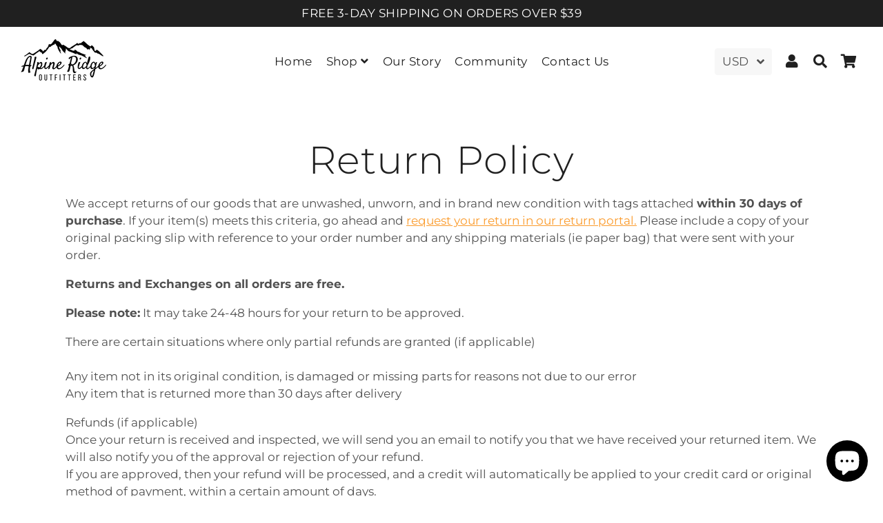

--- FILE ---
content_type: text/css
request_url: https://alpineridgeoutfitters.com/cdn/shop/t/12/assets/yta-styles-main.css?v=144525219508468783401611251510
body_size: 1390
content:
.ayfs{position:relative;font-family:-apple-system,BlinkMacSystemFont,Segoe UI,Roboto,Oxygen,Ubuntu,Cantarell,Fira Sans,Droid Sans,Helvetica Neue,sans-serif;-webkit-font-smoothing:antialiased;-moz-osx-font-smoothing:grayscale;font-size:15px;line-height:1.6;font-weight:400;margin:0;padding:0}.ayfs a,.ayfs a:link,.ayfs a:active,.ayfs a:visited{text-decoration:none}.ayfs a:hover{text-decoration:underline}.ayfs img{margin:0;padding:0;min-width:unset;min-height:unset;max-width:unset;max-height:unset}.ayfs ::-webkit-scrollbar{width:8px}.ayfs ::-webkit-scrollbar-track{background:#f1f1f1}.ayfs ::-webkit-scrollbar-thumb{background:#555;border-radius:5px}.ayfs ::-webkit-scrollbar-thumb:hover{background:#171717}.ayfs .divider{width:3px;height:3px;min-width:3px;min-height:3px;border-radius:50%;margin:0 10px}.ayfs .ayfs-banner{width:100%;height:200px;background-position:center;background-repeat:no-repeat;background-size:cover}.ayfs .ayfs-logo{margin-bottom:20px}.ayfs .ayfs-logo img{width:100px;height:100px;object-fit:cover;border-radius:50%}.ayfs .ayfs-subscribe-button{display:flex;align-items:stretch;font-size:13px;margin-bottom:20px;font-size:14px;line-height:1;border-radius:3px;overflow:hidden}.ayfs .ayfs-subscribe-button a{color:#fff;text-decoration:none}.ayfs .ayfs-subscribe-button a:hover{color:#fff;text-decoration:underline}.ayfs .ayfs-subscribe-button .youtube-logo{background-color:#e62117;color:#fff;padding:5px 10px;display:flex;align-items:center;cursor:pointer}.ayfs .ayfs-subscribe-button .youtube-logo:hover{background-color:#cc181e}.ayfs .ayfs-subscribe-button svg{width:20px;height:20px;margin-right:8px}.ayfs .ayfs-subscribe-button .subscribers-counter{display:flex;justify-content:center;align-items:center;padding:0 10px;border-top:1px solid #ccc;border-right:1px solid #ccc;border-bottom:1px solid #ccc;background-color:#fff;color:#737373}.ayfs .ayfs-header{display:flex;flex-direction:row;justify-content:space-between;align-items:center;padding:20px}.ayfs .ayfs-header .header-information{flex:1;display:flex;flex-direction:column;margin:0 20px 20px}.ayfs .ayfs-header .header-information .channel-name{font-weight:500;display:-webkit-box!important;overflow:hidden;word-wrap:break-word;-o-text-overflow:ellipsis;text-overflow:ellipsis;line-height:1.4;-webkit-line-clamp:1;-webkit-box-orient:vertical;height:28px;margin-bottom:8px}.ayfs .ayfs-header .header-information .channel-name a{font-size:20px}.ayfs .ayfs-header .header-information .channel-description{display:-webkit-box!important;overflow:hidden;word-wrap:break-word;-o-text-overflow:ellipsis;text-overflow:ellipsis;font-size:13px;-webkit-line-clamp:2;-webkit-box-orient:vertical;height:36.4px;margin-bottom:8px}.ayfs .ayfs-header .header-information .information-counter{display:flex;align-items:center;margin-bottom:8px;font-size:12px}.ayfs .ayfs-header .header-information .information-counter>div{clear:both;display:inline-block;overflow:hidden;white-space:nowrap;text-overflow:ellipsis}.ayfs .ayfs-header-accent{flex-direction:column;justify-content:flex-start;align-items:center}.ayfs .ayfs-header-accent .header-information{align-items:center;margin-bottom:10px;text-align:center}.ayfs .ayfs-header-accent .header-information .information-counter{justify-content:center}@media only screen and (max-width: 800px){.ayfs .ayfs-header{flex-direction:column;align-items:center}.ayfs .ayfs-header .header-information{align-items:center;margin-bottom:10px}.ayfs .ayfs-header .header-information .channel-description{align-items:center}.ayfs .ayfs-header .header-information .information-counter{justify-content:center}}.ayfs .ayfs-video-card{flex:1;display:flex;flex-direction:column;justify-content:flex-start;align-items:stretch;position:relative;width:100%}.ayfs .ayfs-video-card .thumbnail{position:relative;width:100%;height:100%;background-position:center;background-repeat:no-repeat;background-size:cover;height:180px}.ayfs .ayfs-video-card-settings-3 .thumbnail{height:480px}.ayfs .ayfs-video-card .thumbnail .play-icon{position:absolute;top:calc(50% - 25px);left:calc(50% - 25px);opacity:.4;display:flex;justify-content:center;align-items:center}.ayfs .ayfs-video-card .thumbnail:hover .play-icon{opacity:.8}.ayfs .ayfs-video-card .thumbnail .play-icon svg{width:50px;height:50px}.ayfs .ayfs-video-card .thumbnail .duration{position:absolute;right:8px;bottom:8px;padding:3px 6px;border-radius:2px;font-size:12px;z-index:2}.ayfs .ayfs-video-card .video-infomation .title{margin:5px 0;font-weight:500;display:-webkit-box!important;overflow:hidden;word-wrap:break-word;-o-text-overflow:ellipsis;text-overflow:ellipsis;line-height:1.4;font-size:14px;-webkit-line-clamp:2;-webkit-box-orient:vertical;height:42px}.ayfs .ayfs-video-card .video-infomation .publish-time{margin-bottom:5px;font-size:12px;line-height:1.4}.ayfs .ayfs-video-card .video-infomation .description{display:-webkit-box!important;overflow:hidden;word-wrap:break-word;-o-text-overflow:ellipsis;text-overflow:ellipsis;line-height:1.4;font-size:13px;-webkit-line-clamp:2;-webkit-box-orient:vertical;height:36.4px;margin-bottom:5px}.ayfs .ayfs-video-card .video-infomation .statistics{display:flex;align-items:center;font-size:12px;line-height:1.4}.ayfs .ayfs-video-card .video-infomation .statistics>div{clear:both;display:inline-block;overflow:hidden;white-space:nowrap}.ayfs .ayfs-video-card:hover{cursor:pointer}.ayfs .ayfs-video-card:hover .ayfs-thumbnail .play-icon{opacity:1}.ayfs .ayfs-video-card:hover .video-infomation .title{text-decoration:underline}.ayfs .ayfs-video-card-horizontal{flex-direction:row}.ayfs .ayfs-video-card-horizontal .ayfs-thumbnail{position:relative;width:240px;height:135px;max-width:240px;max-height:135px}.ayfs .ayfs-video-card-horizontal .ayfs-thumbnail img{width:240px;height:135px;object-fit:cover;max-width:none;margin:0;padding:0}.ayfs .ayfs-video-card-horizontal .video-infomation{padding-left:15px}.ayfs .ayfs-video-card-horizontal .video-infomation .title{-webkit-line-clamp:1;height:24px}.ayfs .ayfs-video-card-cinema .video-infomation{position:absolute;top:0;left:0;height:100%;width:100%;opacity:1;z-index:-1;padding:10px;overflow:hidden;background-color:#ffffffe6}@media only screen and (max-width: 600px){.ayfs .ayfs-video-card-horizontal{flex-direction:column}.ayfs .ayfs-video-card-horizontal .ayfs-thumbnail{position:relative;width:100%;height:100%}.ayfs .ayfs-video-card-horizontal .ayfs-thumbnail img{width:100%;height:100%;object-fit:cover;max-width:none}.ayfs .ayfs-video-card-horizontal .video-infomation{padding-left:0}.ayfs .ayfs-video-card-horizontal .video-infomation .title{-webkit-line-clamp:2;height:42px}.ayfs .ayfs-video-card-cinema .video-infomation{width:100%;height:100%;padding:20px}}.ayfs .ayfs-videos-playlist{position:relative}.ayfs .ayfs-videos-playlist .yt-feed-slider .video-list-column .video-list-item{flex:1;display:flex}.ayfs .ayfs-videos-playlist .ayfs-pagi-btn{background-color:#fff;border-radius:50%;opacity:.6;height:40px;width:40px;-webkit-box-shadow:0 0 6px rgba(0,0,0,.2);box-shadow:0 0 6px #0003;-webkit-transition:all .2s ease;-o-transition:all .2s ease;transition:all .2s ease;cursor:pointer;display:flex;justify-content:center;align-items:center;border:none;outline:none;position:absolute}.ayfs .ayfs-videos-playlist .ayfs-pagi-btn svg{width:12px;height:12px}.ayfs .ayfs-videos-playlist .ayfs-pagi-btn:hover{opacity:1}.ayfs .ayfs-videos-playlist .ayfs-pagi-btn:active{transform:scale(.9);transition:.1s}.ayfs .ayfs-videos-playlist .ayfs-pagi-btn-previous{position:absolute;top:calc(50% - 20px);left:10px}.ayfs .ayfs-videos-playlist .ayfs-pagi-btn-next{position:absolute;top:calc(50% - 20px);right:10px}.ayfs .ayfs-videos-playlist .ayfs-pagi-btn-up{position:absolute;top:10px;left:calc(50% - 20px)}.ayfs .ayfs-videos-playlist .ayfs-pagi-btn-down{position:absolute;bottom:10px;left:calc(50% - 20px)}.ayfs .ayfs-popup-wrapper{position:fixed;top:0;left:0;width:100%;height:100%;background-color:#000c;z-index:999;overflow-y:auto;display:flex;justify-content:space-between;align-items:stretch}.ayfs .ayfs-popup-wrapper .ayfs-popup-wrapper-padding{flex:1}.ayfs .ayfs-popup-wrapper .ayfs-popup-wrapper-body{max-width:1000px;width:100%;margin:auto;padding-bottom:40px}.ayfs .ayfs-popup-wrapper .ayfs-popup-wrapper-body .ayfs-popup-header{display:flex;justify-content:flex-end;align-items:center;padding:20px;cursor:pointer;opacity:.8}.ayfs .ayfs-popup-wrapper .ayfs-popup-wrapper-body .ayfs-popup-header svg{width:20px;height:20px}.ayfs .ayfs-popup-wrapper .ayfs-popup-wrapper-body .ayfs-popup-header svg:active{transform:scale(.9);transition:.1s}.ayfs .ayfs-popup-wrapper .ayfs-popup-wrapper-body .ayfs-popup-header:hover{opacity:1}.ayfs .ayfs-popup-wrapper .ayfs-popup-wrapper-body .ayfs-popup-body{padding:0 20px}@media screen and (max-width: 768px){.ayfs .ayfs-popup-wrapper .ayfs-popup-wrapper-body .ayfs-popup-body{padding:0}}.ayfs .ayfs-popup-wrapper .ayfs-popup-wrapper-body .ayfs-popup-body .ayfs-popup-video-overlay{width:100%;max-width:1000px;height:calc((100vw - 40px)*.5625);max-height:562.5px;background-color:#000c;margin:auto}.ayfs .ayfs-popup-wrapper .ayfs-popup-wrapper-body .ayfs-popup-body .video-info{padding:20px 20px 40px;background-color:#fff}.ayfs .ayfs-popup-wrapper .ayfs-popup-wrapper-body .ayfs-popup-body .video-info .video-info-header{border-bottom:1px solid #dcdcdc;margin-bottom:20px;padding-bottom:10px}.ayfs .ayfs-popup-wrapper .ayfs-popup-wrapper-body .ayfs-popup-body .video-info .video-info-header .video-info-title{font-size:20px;line-height:1.4;margin-bottom:20px;font-weight:500;color:#171717}.ayfs .ayfs-popup-wrapper .ayfs-popup-wrapper-body .ayfs-popup-body .video-info .video-info-header .video-info-description{line-height:1.6;margin-bottom:20px;color:#171717}.ayfs .ayfs-popup-wrapper .ayfs-popup-wrapper-body .ayfs-popup-body .video-info .video-info-header .video-info-statistics{display:flex;flex-direction:row;justify-content:space-between;align-items:center;color:#171717b3;font-size:12px;line-height:1.4}.ayfs .ayfs-popup-wrapper .ayfs-popup-wrapper-body .ayfs-popup-body .video-info .video-info-header .video-info-statistics .view-count{display:flex;align-items:center}.ayfs .ayfs-popup-wrapper .ayfs-popup-wrapper-body .ayfs-popup-body .video-info .video-info-header .video-info-statistics .view-count .video-publish{font-size:12px;color:#777}.ayfs .ayfs-popup-wrapper .ayfs-popup-wrapper-body .ayfs-popup-body .video-info .video-info-header .video-info-statistics .view-count .divider{background-color:#777}.ayfs .ayfs-popup-wrapper .ayfs-popup-wrapper-body .ayfs-popup-body .video-info .video-info-header .video-info-statistics .more{display:flex;flex-direction:row;justify-content:flex-end;align-items:center}.ayfs .ayfs-popup-wrapper .ayfs-popup-wrapper-body .ayfs-popup-body .video-info .video-info-header .video-info-statistics .more .likes-count,.ayfs .ayfs-popup-wrapper .ayfs-popup-wrapper-body .ayfs-popup-body .video-info .video-info-header .video-info-statistics .more .dislikes-count,.ayfs .ayfs-popup-wrapper .ayfs-popup-wrapper-body .ayfs-popup-body .video-info .video-info-header .video-info-statistics .more .share{margin-left:20px;display:flex;flex-direction:row;align-items:center}.ayfs .ayfs-popup-wrapper .ayfs-popup-wrapper-body .ayfs-popup-body .video-info .video-info-header .video-info-statistics .more .share{font-weight:500;cursor:pointer}.ayfs .ayfs-popup-wrapper .ayfs-popup-wrapper-body .ayfs-popup-body .video-info .video-info-header .video-info-statistics .more svg{width:12px;height:12px;margin-right:10px}.ayfs .ayfs-popup-wrapper .ayfs-popup-wrapper-body .ayfs-popup-body .video-info .channel-info{display:flex;flex-direction:row;justify-content:space-between;align-items:flex-start}.ayfs .ayfs-popup-wrapper .ayfs-popup-wrapper-body .ayfs-popup-body .video-info .channel-info .channel-info-more{flex:1;margin:0 20px 20px}.ayfs .ayfs-popup-wrapper .ayfs-popup-wrapper-body .ayfs-popup-body .video-info .channel-info .channel-info-more .channel-name{margin-bottom:10px;font-size:18px;line-height:1.4}.ayfs .ayfs-popup-wrapper .ayfs-popup-wrapper-body .ayfs-popup-body .video-info .channel-info .channel-info-more .channel-name a{color:#171717;text-decoration:none;font-weight:500}.ayfs .ayfs-popup-wrapper .ayfs-popup-wrapper-body .ayfs-popup-body .video-info .channel-info .channel-info-more .channel-name a:hover{text-decoration:underline}.ayfs .ayfs-popup-wrapper .ayfs-popup-wrapper-body .ayfs-popup-body .video-info .channel-info .channel-info-more .channel-description .channel-description-content{margin-bottom:20px;display:-webkit-box!important;overflow:hidden;word-wrap:break-word;-o-text-overflow:ellipsis;text-overflow:ellipsis;line-height:1.6;font-size:13px;-webkit-line-clamp:2;-webkit-box-orient:vertical;height:36.4px}.ayfs .ayfs-popup-wrapper .ayfs-popup-wrapper-body .ayfs-popup-body .video-info .channel-info .channel-info-more .channel-description .channel-description-content-show-more{-webkit-line-clamp:unset;height:auto}.ayfs .ayfs-popup-wrapper .ayfs-popup-wrapper-body .ayfs-popup-body .video-info .channel-info .channel-info-more .show-more{cursor:pointer;font-size:13px;font-weight:500;color:#777;margin-top:20px}.ayfs .ayfs-popup-wrapper .ayfs-popup-wrapper-body .ayfs-popup-body .ayfs-popup-video-comments{background-color:#fff;padding:20px}.ayfs .ayfs-popup-wrapper .ayfs-popup-wrapper-body .ayfs-popup-body .ayfs-popup-video-comments .comment-item{display:flex;margin-bottom:20px}.ayfs .ayfs-popup-wrapper .ayfs-popup-wrapper-body .ayfs-popup-body .ayfs-popup-video-comments .comment-item .user-avatar{margin-right:15px}.ayfs .ayfs-popup-wrapper .ayfs-popup-wrapper-body .ayfs-popup-body .ayfs-popup-video-comments .comment-item .user-avatar img{width:44px;height:44px;border-radius:50%;object-fit:cover;margin:0;padding:0}.ayfs .ayfs-popup-wrapper .ayfs-popup-wrapper-body .ayfs-popup-body .ayfs-popup-video-comments .comment-item .comment-body{padding-right:20px}.ayfs .ayfs-popup-wrapper .ayfs-popup-wrapper-body .ayfs-popup-body .ayfs-popup-video-comments .comment-item .comment-body .user-name{display:flex;align-items:baseline}.ayfs .ayfs-popup-wrapper .ayfs-popup-wrapper-body .ayfs-popup-body .ayfs-popup-video-comments .comment-item .comment-body .user-name a{color:#171717;font-weight:500;margin-right:10px;margin-bottom:5px}.ayfs .ayfs-popup-wrapper .ayfs-popup-wrapper-body .ayfs-popup-body .ayfs-popup-video-comments .comment-item .comment-body .user-name .published-at{font-size:12px;color:#111111b3}.ayfs .ayfs-popup-wrapper .ayfs-popup-wrapper-body .ayfs-popup-body .ayfs-popup-video-comments .comment-item .comment-body .comment-text{color:#171717;font-size:13px;line-height:1.5}.ayfs .ayfs-popup-wrapper .ayfs-popup-wrapper-body .ayfs-popup-body .ayfs-popup-video-comments .comment-item .comment-body .comment-report{display:flex;align-items:center;font-size:12px;color:#171717b3}.ayfs .ayfs-popup-wrapper .ayfs-popup-wrapper-body .ayfs-popup-body .ayfs-popup-video-comments .comment-item .comment-body .comment-report svg{width:12px;height:12px;margin-right:10px}@media only screen and (max-width: 600px){.ayfs .ayfs-popup-wrapper .ayfs-popup-wrapper-body .ayfs-popup-body .video-info .channel-info{flex-direction:column;align-items:center;padding-bottom:10px}.ayfs .ayfs-popup-wrapper .ayfs-popup-wrapper-body .ayfs-popup-body .video-info .channel-info .channel-info-more{text-align:center}.ayfs .ayfs-popup-wrapper .ayfs-popup-wrapper-body .ayfs-popup-header{justify-content:center}}.yta-popup-show{overflow:hidden}.yta-popup-show #PageContainer{transform:none!important}
/*# sourceMappingURL=/cdn/shop/t/12/assets/yta-styles-main.css.map?v=144525219508468783401611251510 */


--- FILE ---
content_type: text/javascript
request_url: https://alpineridgeoutfitters.com/cdn/shop/t/12/assets/booster.js?v=96499317696291988601610438507
body_size: 11780
content:
(function(k,U){(function(){var t="ect",D="bj",M="o";return M+D+t})()==typeof window.exports&&function(){var I="ned",n="i",r="undef";return r+n+I}()!=typeof window[function(){var v="ule",Q="od",d="m";return d+Q+v}()]?window[function(){var f="e",J="l",q="odu",O="m";return O+q+J+f}()].exports=U():typeof window.define=="function"&&window.define.amd?window.define(U):k.baMet=U()})(this,function(){function k(){return W[function(){var z="fix",w="e",c="urlPr";return c+w+z}()]+W.baEvsUrl}function U(k2){return Object.keys(k2)[function(){var c="th",v="leng";return v+c}()]===0}function S(){return(W[function(){var Nn="n",cJ="o",T8="Beac",V6="se",St="u";return St+V6+T8+cJ+Nn}()]||W.applyNow)&&U(W[function(){var L="s",q="r",k3="eade",l="h";return l+k3+q+L}()])&&Q&&function(){var X="d",a="ne",qx="i",Qq="undef";return Qq+qx+a+X}()!=typeof window.navigator[function(){var o="acon",i="sendBe";return i+o}()]&&!W[function(){var b="entials",V="ithCred",cQ="w";return cQ+V+b}()]}function B(){for(var k2;k2=F[function(){var n_="ift",RZ="h",ZQ="s";return ZQ+RZ+n_}()]();)k2();R=!0}function y(k2){R?k2():F.push(k2)}function f(k2,U2){var S2=k2[function(){var s="ches",Rq="mat";return Rq+s}()]||k2.matchesSelector||k2.mozMatchesSelector||k2.msMatchesSelector||k2[function(){var e="lector",J_="chesSe",HO="oMat";return HO+J_+e}()]||k2[function(){var z="Selector",Xi="es",q="webkitMatch";return q+Xi+z}()];return S2?S2[function(){var Si="ly",n="app";return n+Si}()](k2,[U2]):(M[function(){var i="g",cd="o",Vp="l";return Vp+cd+i}()](function(){var fA="tch",b="o ma",m="le t",lV="Unab";return lV+m+b+fA}()),!1)}function u(k2){var U2=[];for(window[function(){var b="q";return b}()]=0;window[function(){var n="q";return n}()]<k2[function(){var j="ems",Yb="it";return Yb+j}()][function(){var BU="th",Bg="leng";return Bg+BU}()];window.q++){var S2=k2.items[window[function(){var GP="q";return GP}()]];U2[function(){var a="h",mc="s",J="u",Jg="p";return Jg+J+mc+a}()]({id:S2[function(){var Il="d",e="i";return e+Il}()],properties:S2[function(){var z="s",T="ertie",N="p",l="o",q="pr";return q+l+N+T+z}()],quantity:S2.quantity,variant_id:S2.variant_id,product_id:S2.product_id,final_price:S2[function(){var $S="ce",A="ri",HD="p",EC="final_";return EC+HD+A+$S}()],image:S2[function(){var lf="e",uo="mag",cn="i";return cn+uo+lf}()],handle:S2.handle,title:S2.title})}return{token:k2.token,total_price:k2.total_price,items:U2,currency:k2[function(){var c="cy",BM="urren",XR="c";return XR+BM+c}()]}}function x(k2){M[function(){var P8="g",O="o",ov="l";return ov+O+P8}()](k2),k2._url.indexOf("/cart/add")>=0?M.getCartData(function(k3){M[function(){var Hz="g",td="o",N="l";return N+td+Hz}()](k3),M[function(){var Sw="tes",y6="tribu",h7="setCartAt";return h7+y6+Sw}()](!0,k3)}):M[function(){var C="es",X="ut",bD="Attrib",v="rt",A="setCa";return A+v+bD+X+C}()](!0,k2.response)}function P(){try{var k2=XMLHttpRequest.prototype.open;XMLHttpRequest.prototype.open=function(){this[function(){var Jf="tener",To="dEventLis",j="ad";return j+To+Jf}()](function(){var vp="d",dI="a",j0="o",yK="l";return yK+j0+dI+vp}(),function(){this._url&&this[function(){var L="l",V="ur",v="_";return v+V+L}()].search(/cart.*js/)>=0&&this._method!="GET"&&(M.log("its a cart endpoint thats not a get request"),x(this))}),k2[function(){var v="ply",n="p",tu="a";return tu+n+v}()](this,arguments)}}catch(U2){M[function(){var eB="g",N="o",jO="l";return jO+N+eB}()](U2),M[function(){var Y="g",_M="o",kk="l";return kk+_M+Y}()]("error catching ajax cart")}}function $(k2){(function(){var o="tive",z="nterac",J="i";return J+z+o})()===document[function(){var rG="e",j="at",tX="eadySt",p2="r";return p2+tX+j+rG}()]||function(){var rY="lete",qv="mp",H="co";return H+qv+rY}()===document.readyState?k2():document[function(){var N="istener",l="addEventL";return l+N}()]("DOMContentLoaded",k2)}function I6(){return"xxxxxxxxxxxx4xxxyxxxxxxxxxxxxxxx"[function(){var n="ce",wp="pla",N="re";return N+wp+n}()](/[xy]/g,function(k2){var U2=16*Math[function(){var LF="m",RE="do",c="ran";return c+RE+LF}()]()|0;return(k2=="x"?U2:3&U2|8)[function(){var A="g",I_="Strin",C="to";return C+I_+A}()](16)})+Math.floor(Date.now())[function(){var V="g",ti="trin",TH="toS";return TH+ti+V}()]()}function Oo(){W.cookies&&Q&&M[function(){var R6="kie",Gz="etCoo",Ce="s";return Ce+Gz+R6}()](function(){var Xq="vs",o="baE",Yp="_",de="et",nI="baM";return nI+de+Yp+o+Xq}(),window.JSON[function(){var w="fy",a="i",q="g",Ia="strin";return Ia+q+a+w}()](xe),1)}function K(){var k2=document.querySelector("meta[name=csrf-token]");return k2&&k2[function(){var q2="t",i="en",n="cont";return n+i+q2}()]}function E(){var k2=document[function(){var US="lector",H="querySe";return H+US}()](function(){var XK="csrf-param]",o="[name=",oq="meta";return oq+o+XK}());return k2&&k2[function(){var _T="t",NT="nten",e8="co";return e8+NT+_T}()]}function I(k2){var U2=K();U2&&k2[function(){var l="er",A="Head",Y="equest",QM="etR",H="s";return H+QM+Y+A+l}()]("X-CSRF-Token",U2)}function _(k2){var U2=k2;return U2[function(){var lg="mmon",o$="co";return o$+lg}()]=window[function(){var VY="erApps",Xh="Boost";return Xh+VY}()].common,U2}function wR(U2){y(function(){M.sendRequest(k(),_(U2),function(){for(var k2=0;k2<xe.length;k2++)if(xe[k2][function(){var A5="d",me="i";return me+A5}()]==U2.id){xe[function(){var ur="ce",c="spli";return c+ur}()](k2,1);break}Oo()})})}function p(U2){y(function(){var S2=_(U2),B2=E(),y2=K();B2&&y2&&(S2[B2]=y2),window[function(){var CI="r",w3="igato",qZ="v",wg="a",N="n";return N+wg+qZ+w3+CI}()].sendBeacon(k(),window[function(){var d$="N",v="JSO";return v+d$}()][function(){var v$="y",g3="gif",b="strin";return b+g3+v$}()](S2))})}function D(k2){S()?p(k2):(xe[function(){var N="h",EQ="s",e="u",X3="p";return X3+e+EQ+N}()](k2),Oo(),setTimeout(function(){wR(k2)},1e3))}function d(){return window[function(){var g3="ion",iS="t",n="loca";return n+iS+g3}()][function(){var HP="ame",L9="pathn";return L9+HP}()]}function r(k2){return k2&&k2[function(){var k0="th",d$="leng";return d$+k0}()]>0?k2:null}function T7(k2){for(var U2 in k2)k2[function(){var i="ty",b="oper",n="hasOwnPr";return n+b+i}()](U2)&&k2[U2]===null&&delete k2[U2];return k2}function G(k2){var U2=k2[function(){var w="rget",m="ta";return m+w}()];return T7({tag:U2[function(){var AB="me",h1="a",J5="tagN";return J5+h1+AB}()][function(){var e="se",q9="werCa",Wz="o",og="toL";return og+Wz+q9+e}()](),id:r(U2.id),class:r(U2[function(){var gi="Name",X="class";return X+gi}()]),page:d()})}function pX(){g=M.getVisitId();var k2=new Date,U2=new Date,S2=2;U2.setUTCHours(23,59,59,59);var B2=(U2-k2)/1e3,y2=B2/60;return(y2>Z||B2<S2)&&(y2=Z),(!g||B2<S2)&&(g=I6()),M[function(){var $F="e",b6="i",$s="tCook",D1="se";return D1+$s+b6+$F}()]("baMet_visit",g,y2),g}function t(){if(R=!1,g=pX(),TW=M[function(){var s="Id",w="Visitor",C="get";return C+w+s}()](),v1=M[function(){var q="ie",UA="Cook",mV="et",eQ="g";return eQ+mV+UA+q}()]("baMet_apply"),W.cookies===!1||W[function(){var NF="isits",ok="applyV";return ok+NF}()]===!1)M[function(){var Xc="g",bm="o",c="l";return c+bm+Xc}()]("Visit applying disabled"),B();else if(g&&TW&&!v1)M.log(function(){var Hy="t",qc="visi",l2="Active ";return l2+qc+Hy}()),B();else if(M.getCookie(function(){var $R="visit",b="baMet_";return b+$R}())){M[function(){var pA="g",M1="o",T="l";return T+M1+pA}()]("Visit started"),TW||(TW=I6(),window.localStorage[function(){var a="Item",M2="set";return M2+a}()](function(){var l="sitor",wp="aMet_vi",Ou="b";return Ou+wp+l}(),TW));var k2=new Date,U2=k2.toISOString()[function(){var or="ice",io="l",MS="s";return MS+io+or}()](0,10),S2={shop_id:window.BoosterApps[function(){var X="n",o="mo",f2="m",V="co";return V+f2+o+X}()][function(){var nx="p",py="o",J="sh";return J+py+nx}()].id,name:function(){var $S="visit",N="create_";return N+$S}(),params:{user_agent:navigator[function(){var Fn="nt",d$="ge",zJ="A",v="ser",IF="u";return IF+v+zJ+d$+Fn}()],landing_page:window[function(){var wG="ion",W9="locat";return W9+wG}()][function(){var _0="ef",IK="hr";return IK+_0}()],screen_width:window[function(){var i="en",O="e",XJ="scr";return XJ+O+i}()][function(){var jn="th",CQ="d",$h="wi";return $h+CQ+jn}()],screen_height:window[function(){var S5="n",z="e",gp="scre";return gp+z+S5}()].height},timestamp:window.parseInt(k2.getTime()),date:U2,hour:k2.getUTCHours(),id:I6(),visit_token:g,visitor_token:TW,app:"ba"};for(var y2 in document.referrer.length>0&&(S2.referrer=document[function(){var hk="rer",VZ="refer";return VZ+hk}()]),W[function(){var KE="s",T9="ram",m="itPa",Lq="vis";return Lq+m+T9+KE}()])W[function(){var fp="Params",$Q="t",n="i",tg="s",Mq="vi";return Mq+tg+n+$Q+fp}()].hasOwnProperty(y2)&&(S2[y2]=W.visitParams[y2]);M.log(S2),window[function(){var GN="s",HD="rApp",A="oste",Ox="o",Tm="B";return Tm+Ox+A+HD+GN}()][function(){var Ty="enabled",BS="sessions_";return BS+Ty}()]&&D(S2),M[function(){var Ni="kie",U$="yCoo",$Ov="destro";return $Ov+U$+Ni}()](function(){var mj="ply",bI="t_ap",c6="Me",$r="ba";return $r+c6+bI+mj}()),B()}else M.log(function(){var L="s disabled",ua="okie",Y="baCo";return Y+ua+L}()),B()}var h={set:function(k2,U2,S2,B2){var y2="",f2="";if(S2){var u2=new Date;u2[function(){var iy="e",Fh="m",s="tTi",e="se";return e+s+Fh+iy}()](u2[function(){var l="ime",b="T",sh="get";return sh+b+l}()]()+60*S2*1e3),y2=function(){var iv="pires=",O="x",A="; e";return A+O+iv}()+u2.toGMTString()}B2&&(f2=function(){var Lg="n=",w="mai",m="o",Ud=" d",sg=";";return sg+Ud+m+w+Lg}()+B2),document.cookie=k2+function(){var Cf="=";return Cf}()+window.escape(U2)+y2+f2+function(){var s="/",HD="th=",V4="a",Gu="; p";return Gu+V4+HD+s}()},get:function(k2){var U2,S2,B2=k2+function(){var L="=";return L}(),y2=document[function(){var xw="e",ub="ooki",Gk="c";return Gk+ub+xw}()].split(";");for(U2=0;U2<y2[function(){var qK="h",m="ngt",du="e",zo="l";return zo+du+m+qK}()];U2++){for(S2=y2[U2];function(){var ty=" ";return ty}()===S2[function(){var c="rAt",mL="ha",s="c";return s+mL+c}()](0);)S2=S2.substring(1,S2.length);if(S2[function(){var dX="xOf",mj="inde";return mj+dX}()](B2)===0)return unescape(S2[function(){var aE="ng",Dn="i",A="ubstr",O="s";return O+A+Dn+aE}()](B2.length,S2.length))}return null}},W={urlPrefix:"",visitsUrl:"https://u0altfd679.execute-api.us-west-2.amazonaws.com/prod/api/appstats",baEvsUrl:function(){var V="com/prod/api/appstats",WJ=".us-west-2.amazonaws.",tl="https://u0altfd679.execute-api";return tl+WJ+V}(),page:null,useBeacon:!0,startOnReady:!0,applyVisits:!0,cookies:!0,cookieDomain:null,headers:{},visitParams:{},withCredentials:!1},M=window[function(){var q="et",A="baM";return A+q}()]||{};M[function(){var H="e",a="ur",C="onfig",k$="c";return k$+C+a+H}()]=function(k2){for(var U2 in k2)k2.hasOwnProperty(U2)&&(W[U2]=k2[U2])},M.configure(M);var g,TW,v1,WP=window.jQuery||window.Zepto||window[function(){var FH="$";return FH}()],Z=30,Tg=3*(1*194697+132281)+70266,R=!1,F=[],Q=function(){var tQ="ed",IA="defin",s="un";return s+IA+tQ}()!=typeof window[function(){var ir="N",UQ="O",BN="JS";return BN+UQ+ir}()]&&typeof window[function(){var rG="N",o="O",n="JS";return n+o+rG}()].stringify!="undefined",xe=[];M[function(){var c="e",OD="ki",N="etCoo",MN="s";return MN+N+OD+c}()]=function(k2,U2,S2){h.set(k2,U2,S2,W.cookieDomain||W[function(){var L="main",yN="do";return yN+L}()])},M[function(){var t8="kie",L="oo",mk="getC";return mk+L+t8}()]=function(k2){return h[function(){var iS="t",z="e",u2="g";return u2+z+iS}()](k2)},M.destroyCookie=function(k2){h.set(k2,"",-1)},M[function(){var z_="g",V0="o",CY="l";return CY+V0+z_}()]=function(k2){M[function(){var m="ookie",i="getC";return i+m}()]("baMet_debug")&&window.console.log(k2)},M[function(){var e="aEv",Kr="B",aq="n",qA="o";return qA+aq+Kr+e}()]=function(k2,U2,S2){document.addEventListener(k2,function(k3){f(k3.target,U2)&&S2(k3)})},M.sendRequest=function(k2,U2,S2){try{if(Q)if(WP&&function(){var cb="on",Vx="uncti",qD="f";return qD+Vx+cb}()==typeof WP[function(){var i="x",JL="ja",Uu="a";return Uu+JL+i}()])WP.ajax({type:"POST",url:k2,data:window[function(){var aM="ON",vv="JS";return vv+aM}()][function(){var qC="ify",RM="g",DU="strin";return DU+RM+qC}()](U2),contentType:function(){var T=" charset=utf-8",v=";",ZX="application/json";return ZX+v+T}(),beforeSend:I,complete:function(k3){k3[function(){var YV="atus",m4="t",eF="s";return eF+m4+YV}()]==200&&S2(k3)},headers:W.headers,xhrFields:{withCredentials:W[function(){var Pq="s",XH="ential",mu="withCred";return mu+XH+Pq}()]}});else{var B2=new XMLHttpRequest;for(var y2 in B2[function(){var dY="n",X="e",q8="op";return q8+X+dY}()](function(){var M_="T",fo="S",yY="O",um="P";return um+yY+fo+M_}(),k2,!0),B2.withCredentials=W.withCredentials,B2[function(){var w="der",Sf="equestHea",pd="setR";return pd+Sf+w}()](function(){var xz="-Type",jj="Content";return jj+xz}(),function(){var H8="on",$l="js",XS="lication/",o9="app";return o9+XS+$l+H8}()),W.headers)W.headers[function(){var JN="y",W0="t",c3="nProper",li="w",FT="sO",jE="ha";return jE+FT+li+c3+W0+JN}()](y2)&&B2[function(){var bW="stHeader",Ys="setReque";return Ys+bW}()](y2,W.headers[y2]);B2[function(){var AQ="d",J="a",lJ="lo",MP="on";return MP+lJ+J+AQ}()]=function(){B2[function(){var M3="us",ZM="tat",vh="s";return vh+ZM+M3}()]===200&&S2(B2[function(){var mI="se",z="on",l="esp",XR="r";return XR+l+z+mI}()])},I(B2),B2[function(){var to="d",Yh="sen";return Yh+to}()](window.JSON.stringify(U2))}}catch(f2){}},M.getCartData=function(k2){try{if(Q)if(WP&&typeof WP.ajax=="function")WP[function(){var Y="x",QJ="ja",T="a";return T+QJ+Y}()]({type:"GET",url:"/cart.js?ba_request=1",data:{},dataType:"json",complete:function(U3){U3.status==200&&(U3.responseText?k2(U3.responseText):k2(U3))}});else{var U2=new XMLHttpRequest;U2[function(){var DW="echange",w="at",v="onreadyst";return v+w+DW}()]=function(){U2[function(){var _v="te",Xt="a",Mz="dySt",E0="rea";return E0+Mz+Xt+_v}()]===4&&U2.status===200&&k2(U2.responseText)},U2.open(function(){var O="T",Da="E",as="G";return as+Da+O}(),"/cart.js?ba_request=1",!1),U2.send(null)}}catch(S2){}},M[function(){var tj="d",it="ncCsI",ve="sy";return ve+it+tj}()]=function(){var k2=M[function(){var J="e",j="Cooki",Ep="et",i="g";return i+Ep+j+J}()](function(){var dU="cs_id",xB="_",X="et",S4="baM";return S4+X+xB+dU}());return k2||(k2=I6()),M.setCookie("baMet_cs_id",k2,3*5710+3030),k2},M.getVisitId=M.getVisitToken=function(){return M[function(){var UI="ookie",v="tC",gc="ge";return gc+v+UI}()]("baMet_visit")},M[function(){var yX="orId",b="t",YL="tVisi",qe="ge";return qe+YL+b+yX}()]=M[function(){var Db="oken",gd="T",J="r",sb="etVisito",ZV="g";return ZV+sb+J+gd+Db}()]=function(){return window[function(){var X="e",Yh="lStorag",l="loca";return l+Yh+X}()][function(){var GC="m",Rq="te",cg="I",rN="t",bR="e",R$="g";return R$+bR+rN+cg+Rq+GC}()](function(){var d3="or",EX="it",kb="t_vis",tz="aMe",uN="b";return uN+tz+kb+EX+d3}())},M[function(){var mK="merId",bg="o",_q="getCust";return _q+bg+mK}()]=function(){return window[function(){var N0="rage",m="o",$y="localSt";return $y+m+N0}()][function(){var Sf="em",v="etIt",uA="g";return uA+v+Sf}()]("baMet_customer_id")},M[function(){var ev="n",EX="Admi",TX="s",zp="i";return zp+TX+EX+ev}()]=function(){return M.getCookie("ba_admin")},M[function(){var k8="et",rr="res";return rr+k8}()]=function(){return M.destroyCookie(function(){var rn="t",Nc="si",w="Met_vi",sH="ba";return sH+w+Nc+rn}()),window[function(){var bK="orage",q4="alSt",Fr="loc";return Fr+q4+bK}()].removeItem(function(){var uA="r",qE="_visito",eW="et",f4="baM";return f4+eW+qE+uA}()),M[function(){var Xb="Cookie",WK="destroy";return WK+Xb}()]("baMet_baEvs"),M[function(){var wJ="ookie",F2="yC",T="o",Y="r",rl="t",uq="des";return uq+rl+Y+T+F2+wJ}()]("baMet_apply"),!0},M[function(){var hj="g",K4="bu",XT="e",fh="d";return fh+XT+K4+hj}()]=function(k2){return k2===!1?M.destroyCookie("baMet_debug"):M[function(){var Yc="ie",m="k",tX="tCoo",X2="se";return X2+tX+m+Yc}()](function(){var X0="ug",Gz="deb",T="t_",AO="e",lb="aM",W6B="b";return W6B+lb+AO+T+Gz+X0}(),"t",2*(2*(1*(9*9185+7729)+12738)+16980)+79112),!0},M[function(){var PI="nfo",j="rI",s3="e",v="s",O="getBrow";return O+v+s3+j+PI}()]=function(){return{options:[],header:[navigator[function(){var wc="rm",MW="tfo",O0="la",z="p";return z+O0+MW+wc}()],navigator[function(){var l$="t",gN="rAgen",X="use";return X+gN+l$}()],navigator[function(){var $f="on",CH="pVersi",yd="p",wt="a";return wt+yd+CH+$f}()],navigator.vendor,window.opera],dataos:[{name:"Windows Phone",value:"Windows Phone",version:function(){var Sb="S",HS="O";return HS+Sb}()},{name:function(){var gD="s",NV="dow",V5="Win";return V5+NV+gD}(),value:"Win",version:"NT"},{name:"iPhone",value:"iPhone",version:"OS"},{name:"iPad",value:function(){var w="d",iA="a",Q8="iP";return Q8+iA+w}(),version:function(){var Vr="S",XY="O";return XY+Vr}()},{name:function(){var eN="id",QV="ndro",Ks="A";return Ks+QV+eN}(),value:"Android",version:function(){var m="d",mT="droi",m4="An";return m4+mT+m}()},{name:function(){var Tc="c OS",ef="Ma";return ef+Tc}(),value:"Mac",version:function(){var qT="X",rp="OS ";return rp+qT}()},{name:function(){var Ab="ux",kV="in",Rn="L";return Rn+kV+Ab}(),value:function(){var _r="ux",tq="Lin";return tq+_r}(),version:function(){var Un="v",JR="r";return JR+Un}()},{name:"Palm",value:"Palm",version:function(){var lm="S",Rz="lmO",H$="Pa";return H$+Rz+lm}()}],databrowser:[{name:function(){var R$="e",pr="m",i8="Chro";return i8+pr+R$}(),value:"Chrome",version:"Chrome"},{name:"Firefox",value:"Firefox",version:"Firefox"},{name:function(){var Ov="ari",Tx="f",V9="Sa";return V9+Tx+Ov}(),value:"Safari",version:"Version"},{name:function(){var lN="Explorer",$x="Internet ";return $x+lN}(),value:"MSIE",version:"MSIE"},{name:function(){var eE="a",Eo="per",xV="O";return xV+Eo+eE}(),value:function(){var bt="a",TQy="per",VG="O";return VG+TQy+bt}(),version:"Opera"},{name:"BlackBerry",value:"CLDC",version:function(){var r5="C",E3="CLD";return E3+r5}()},{name:function(){var dY="a",xQ="l",LC="l",cq="zi",sR="o",SB="M";return SB+sR+cq+LC+xQ+dY}(),value:function(){var fa="a",bu="zill",UH="Mo";return UH+bu+fa}(),version:"Mozilla"}],init:function(){var k2=this.header.join(" ");return{os:this[function(){var AR="em",Hv="t",fy="atchI",vq="m";return vq+fy+Hv+AR}()](k2,this[function(){var Yn="os",jM2="data";return jM2+Yn}()]),browser:this.matchItem(k2,this[function(){var oU="ser",mZ="ow",d7="databr";return d7+mZ+oU}()]),tz_offset:new Date()[function(){var wC="t",RP="fse",fv="f",Qb="TimezoneO",dL="get";return dL+Qb+fv+RP+wC}()]()/60}},matchItem:function(k2,U2){var S2,B2,y2,f2=0,u2=0;for(f2=0;f2<U2[function(){var Yb="h",kQ="t",qK="leng";return qK+kQ+Yb}()];f2+=1)if(new window.RegExp(U2[f2][function(){var gk="ue",z2="al",sp="v";return sp+z2+gk}()],"i")[function(){var s1="st",mm="te";return mm+s1}()](k2)){if(S2=new window[function(){var Wt="xp",G1="RegE";return G1+Wt}()](U2[f2][function(){var yU="on",UA="si",M1="er",qJ="v";return qJ+M1+UA+yU}()]+function(){var UB="d._]+)",i=" /:;]([\\",EA="[-";return EA+i+UB}(),function(){var hD="i";return hD}()),y2="",(B2=k2[function(){var L_="ch",uH="mat";return uH+L_}()](S2))&&B2[1]&&(B2=B2[1]),B2)for(B2=B2.split(/[._]+/),u2=0;u2<B2.length;u2+=1)y2+=u2===0?B2[u2]+".":B2[u2];else y2=function(){var _F="0";return _F}();return U2[f2][function(){var rB="e",zk="m",nO="a",$n="n";return $n+nO+zk+rB}()]}return{name:"unknown",version:0}}}.init()},M[function(){var P3="y",Y="l",Bb="p",V3="ap";return V3+Bb+Y+P3}()]=function(k2,U2,S2){try{var B2=new Date,f2=B2[function(){var E2="ing",m="r",sp="t",TB="toISOS";return TB+sp+m+E2}()]()[function(){var Wr="e",hq="lic",MQ="s";return MQ+hq+Wr}()](0,10),u2={shop_id:window.BoosterApps[function(){var WU="mon",ZH="com";return ZH+WU}()][function(){var NC="hop",_f="s";return _f+NC}()].id,name:k2,params:U2||{},timestamp:window[function(){var tI="t",z="rseIn",iBA="pa";return iBA+z+tI}()](B2.getTime()),date:f2,hour:B2.getUTCHours(),id:I6(),app:S2};y(function(){W.cookies&&!M[function(){var wH="tId",Qn="i",mP="etVis",DX="g";return DX+mP+Qn+wH}()]()&&t(),y(function(){M[function(){var vc="g",K6="o",aq7="l";return aq7+K6+vc}()](u2),u2[function(){var Op="n",l3="e",b0="it_tok",Nf="s",IF="vi";return IF+Nf+b0+l3+Op}()]=M.getVisitId(),u2.visitor_token=M.getVisitorId(),D(u2)})})}catch(x2){M.log(x2),M.log("error applying")}return!0},M[function(){var Hh="geView",Ay="yPa",hn="pl",AL="p",_j="a";return _j+AL+hn+Ay+Hh}()]=function(k2){var U2=M[function(){var $z="_hash",$b="e",Oq="pag";return Oq+$b+$z}()];if(k2)for(var S2 in k2)k2.hasOwnProperty(S2)&&(U2[S2]=k2[S2]);M.apply("page_view",U2,"ba")},M[function(){var vY="icks",b4="plyAppCl",Yo="ap";return Yo+b4+vY}()]=function(){M[function(){var w="v",QO="E",eq="onBa";return eq+QO+w}()]("click",".ba-met-handler",function(k2){try{var U2=k2[function(){var EE="t",dUN="e",mq="targ";return mq+dUN+EE}()],S2=U2.getAttribute("data-ba-met-name");if(S2){var B2=G(k2),y2=U2[function(){var i="e",Wa="but",xB="etAttri",Dx="g";return Dx+xB+Wa+i}()]("data-ba-met-app");if(B2[function(){var cU="t",PV="tex";return PV+cU}()]=function(){var Uw="t",zS="npu",Oq="i";return Oq+zS+Uw}()==B2.tag?U2[function(){var WW="e",YU="lu",_7="a",LW="v";return LW+_7+YU+WW}()]:(U2[function(){var Wr="nt",aSY="tConte",S$="x",uR="te";return uR+S$+aSY+Wr}()]||U2.innerText||U2[function(){var gG="L",lH="TM",ep="H",bJ="ner",jK="n",hz="i";return hz+jK+bJ+ep+lH+gG}()])[function(){var Z3="ace",t6="l",T="p",dT="re";return dT+T+t6+Z3}()](/[\s\r\n]+/g,function(){var Nl=" ";return Nl}()).trim(),B2.href=U2[function(){var Wl="ef",c8="r",NU="h";return NU+c8+Wl}()],f2=U2[function(){var Qt="ibute",M2="getAttr";return M2+Qt}()](function(){var qy="xtras",KC="t-e",o$="data-ba-me";return o$+KC+qy}())){var f2=window[function(){var Sh="umbers",fu="leanN",xk="c";return xk+fu+Sh}()](window[function(){var ge="N",Mg="JSO";return Mg+ge}()].parse(f2));for(var u2 in f2)f2.hasOwnProperty(u2)&&(B2[u2]=f2[u2])}M[function(){var ft="y",Ed="pl",my="ap";return my+Ed+ft}()](S2,B2,y2)}}catch(x2){M[function(){var uy="g",i="o",__="l";return __+i+uy}()]("applyAppClicks exception"),M[function(){var ow="g",_K="o",Au="l";return Au+_K+ow}()](x2)}})},M.applyAtc=function(){M[function(){var Kn="Ev",X="onBa";return X+Kn}()]("click",function(){var Gn="to-cart input, .btn-addtocart, [name=add]",LX="roduct-menu-button-atc, .button-cart, .product-add, .add-",R4="t-atc-btn, .product-menu-button.p",Za=".product-form__cart-submit, #AddToCart-product-template, .produc";return Za+R4+LX+Gn}(),function(k2){Date[function(){var qm="w",GM="o",pv="n";return pv+GM+qm}()]();var U2=k2.target,S2=G(k2);S2.text=S2.tag=="input"?U2.value:(U2.textContent||U2.innerText||U2[function(){var ak="rHTML",T7Y="ne",Xh="in";return Xh+T7Y+ak}()])[function(){var qz="e",DD="plac",Ti="e",p7="r";return p7+Ti+DD+qz}()](/[\s\r\n]+/g," ").trim(),S2[function(){var ZM="ef",w="hr";return w+ZM}()]=U2.href,M.apply(function(){var U$="c",Si="t",uu="a";return uu+Si+U$}(),S2,"ba")})},M[function(){var yt="Data",zQ="art",i="saveBaC";return i+zQ+yt}()]=function(k2){if(Q){var U2=M.getBaCartData();U2.push(k2),window[function(){var nc="Storage",RE="local";return RE+nc}()].setItem("baMet_cartData",window.JSON.stringify(U2))}},M.getBaCartData=function(){try{if(window[function(){var c5="torage",Bu="localS";return Bu+c5}()][function(){var l="tem",Wc="getI";return Wc+l}()](function(){var T="artData",M0="Met_c",w="a",XI="b";return XI+w+M0+T}())){var k2=window.parseInt(new Date().getTime())-2592e5,U2=window[function(){var oM="N",ua="O",dl="JS";return dl+ua+oM}()][function(){var Q1="e",q4="s",G7="r",YV="pa";return YV+G7+q4+Q1}()](window[function(){var Al="orage",wF="St",gp="l",yu="ca",G$="lo";return G$+yu+gp+wF+Al}()][function(){var Qh="em",ot="t",LG="getI";return LG+ot+Qh}()](function(){var qM="rtData",Ak="aMet_ca",iD="b";return iD+Ak+qM}()))[function(){var zt="er",NG="ilt",m="f";return m+NG+zt}()](function(U3){return window[function(){var j8="Int",mT="parse";return mT+j8}()](U3.ts)>k2}).reverse();return window.localStorage.setItem("baMet_cartData",window.JSON[function(){var uB="gify",Ty="strin";return Ty+uB}()](U2)),U2}return[]}catch(S2){M[function(){var MC="g",b8="o",T="l";return T+b8+MC}()](S2),M[function(){var Pq="g",X="o",LS="l";return LS+X+Pq}()](function(){var IJ="ting ba",Pl="error get";return Pl+IJ}())}},M.updateBaCart=function(k2){var U2=M.getCookie(function(){var T="t",QM="car";return QM+T}()),S2=M.getCookie("ba_cart_token");window[function(){var bt="s",T6="p",Mk="sterAp",Gd="Boo";return Gd+Mk+T6+bt}()].common.has_ba_conversion&&(U2!=S2||k2)&&window[function(){var j6="mode",wA="review_",bA="ba_p";return bA+wA+j6}()]!=1&&(M.setCookie(function(){var L1="token",Q2="t_",W6="ba_car";return W6+Q2+L1}(),U2,9*302+162),M.apply(function(){var kd="t",d4="ar",Tv="e_c",tR="at",lr="pd",V4="u";return V4+lr+tR+Tv+d4+kd}(),{},function(){var Js="l",z="a",qh="glob";return qh+z+Js}()),M.log(function(){var jZ="he API from here",mb="ged -posting to t",Y2="cart token chan";return Y2+mb+jZ}()))},M.updateBaCartDb=function(k2){if(window.BoosterApps[function(){var l="cart",CX="_",UL="te",T="a",Z1="can_upd";return Z1+T+UL+CX+l}()]==1){var U2=M.getCookie("cart"),S2=M.getCookie("ba_cart_token"),B2=window[function(){var GO="rage",GS="o",bP="localSt";return bP+GS+GO}()][function(){var Ps="m",q7="tIte",qy="ge";return qy+q7+Ps}()](function(){var m="cart",tK="est_",w2="baMet_lat";return w2+tK+m}()),y2=window[function(){var lU="torage",w="alS",MF="c",v4="lo";return v4+MF+w+lU}()][function(){var uD="m",B1="tIte",Wi="ge";return Wi+B1+uD}()]("baMsg_synced_cart"),f2=k2;if(f2==0&&(B2==y2&&U2==S2||(f2=!0)),f2&&window[function(){var Nl="e",vf="d",Ts="eview_mo",Wu="ba_pr";return Wu+Ts+vf+Nl}()]!=1){if(!U2)return void(S2&&(M.log(function(){var Qg=" - remove cart uid",WX=" token has been removed",Y7="cart";return Y7+WX+Qg}()),M[function(){var O7="e",G0="oyCooki",Uy="str",Fs="de";return Fs+Uy+G0+O7}()]("baMet_cs_id"),M[function(){var JA="Cookie",Ep="destroy";return Ep+JA}()]("ba_cart_token")));M[function(){var ry="e",n0="Cooki",Zx="set";return Zx+n0+ry}()]("ba_cart_token",U2,5*3570+2310);var u2=M[function(){var _b="Id",qQ="cCs",yQ="syn";return yQ+qQ+_b}()]();M[function(){var bw="g",yg="o",we="l";return we+yg+bw}()]("set and update cart id here");var x2=window.JSON[function(){var PE="se",t_="r",Dz="a",WT="p";return WT+Dz+t_+PE}()](B2);if(x2.token!=U2)var P2=x2.token;else P2="";var $2={action_type:"track_cart",cart_json:x2,visit_token:M.getVisitId(),visitor_token:M.getVisitorToken(),cart_uid:u2,old_uid:P2};M[function(){var j1="equest",X="sendR";return X+j1}()](window.BoosterApps[function(){var ek="rl",ov="_app_u",Tp="cs";return Tp+ov+ek}()],$2,function(){M.log(function(){var Xn="rl",S$="to app u",DW="ted ",FO="s",z="o",p0="p";return p0+z+FO+DW+S$+Xn}()),window[function(){var _6="ge",vE="alStora",sq="loc";return sq+vE+_6}()].setItem("baMsg_synced_cart",B2)}),M.log(function(){var cH="om here",Y3="e API fr",QvO="ng to th",_u="cart token changed -posti";return _u+QvO+Y3+cH}())}}},M[function(){var nI="utes",tX="trib",DT="setCartAt";return DT+tX+nI}()]=function(k2,U2){try{M[function(){var Va="g",qz="o",JO="l";return JO+qz+Va}()](function(){var QJ=" attributes",e$="setting cart";return e$+QJ}());var S2=window[function(){var K3="orage",JJ="localSt";return JJ+K3}()].getItem(function(){var ui="rsion_data",As="ba_conve";return As+ui}());if(k2){M[function(){var _W="g",l="o",zl="l";return zl+l+_W}()](function(){var to="t update",u5="utes identified ajax car",WX="t cart attrib",X="se";return X+WX+u5+to}()),M.log(U2);var B2=u(window[function(){var Bi="SON",w="J";return w+Bi}()][function(){var Hf="se",hO="r",uB="a",wf="p";return wf+uB+hO+Hf}()](U2))}else B2=u(window.BoosterApps.common.cart);window.localStorage.setItem(function(){var zv="est_cart",Iv="baMet_lat";return Iv+zv}(),window.JSON.stringify(B2));var y2=B2.items;if(window.BoosterApps[function(){var jt="rl",Xn="_app_u",gV="s",su="c";return su+gV+Xn+jt}()])return M[function(){var Mp="g",Oh="o",fH="l";return fH+Oh+Mp}()](function(){var Fe="ve to db",me="sa",l="te ",JK="upda",jB="t ",Xd="car";return Xd+jB+JK+l+me+Fe}()),void M.updateBaCartDb(k2);var f2=M[function(){var n6="a",zK="Dat",jH="tBaCart",m="ge";return m+jH+zK+n6}()](),x2={visit_token:M.getVisitId(),visitor_token:M.getVisitorToken(),items:[],cart_token:M[function(){var ih="ie",aW="ok",h4="getCo";return h4+aW+ih}()](function(){var KG="t",w="car";return w+KG}())};for(window[function(){var Kw="q";return Kw}()]=0;window.q<y2.length;window.q++){var P2=y2[window.q];if(P2){var $2=f2.find(function(k3){return k3[function(){var oS="d",F$="i";return F$+oS}()]==P2[function(){var kX="d",nW="i";return nW+kX}()]});$2&&(P2.ba_conversion_data=$2,x2[function(){var Me="ms",nR3="e",GV="t",k9="i";return k9+GV+nR3+Me}()][function(){var K9="h",h7="pus";return h7+K9}()]($2),window.BoosterApps[function(){var YS="n",b5="o",Hl="comm";return Hl+b5+YS}()][function(){var LN="rsion",y8="_ba_conve",MF="has";return MF+y8+LN}()]=!0)}}var I62=window[function(){var VF="N",M2="SO",KI="J";return KI+M2+VF}()].stringify(x2);window[function(){var Tp="s",$v="erApp",bT="oost",yM="B";return yM+bT+$v+Tp}()][function(){var Wl="mon",ym="m",q0="co";return q0+ym+Wl}()].ba_conversion_data=x2,S2!=I62||window.BoosterApps[function(){var X="on",J9="comm";return J9+X}()].ba_conversion_data&&window.BoosterApps[function(){var Ib="mon",lh="com";return lh+Ib}()][function(){var Ch="te",bD="pla",AT="tem";return AT+bD+Ch}()]=="cart"?(M[function(){var T="g",Pn="o",dy="l";return dy+Pn+T}()](function(){var dQ="sion_data",nV="ver",ay="saving ba_con";return ay+nV+dQ}()),window[function(){var IM="orage",w8="localSt";return w8+IM}()].setItem(function(){var Jo="data",Ol="_",X6="ion",Yi="ba_convers";return Yi+X6+Ol+Jo}(),I62),M.updateBaCart(!0)):M[function(){var eN="aCart",aEZ="updateB";return aEZ+eN}()](!1)}catch(Oo2){M[function(){var oF="g",AG="o",WA="l";return WA+AG+oF}()](function(){var sQ="ption",Q9="utes exce",ps="rtAttrib",X="setCa";return X+ps+Q9+sQ}()),M.log(Oo2)}},M[function(){var m4="All",gM="ly",rm="p",GR="ap";return GR+rm+gM+m4}()]=function(){document.referrer.indexOf("/admin/shops/")>0&&M[function(){var $g="ookie",sw="setC";return sw+$g}()](function(){var Nt="dmin",gk="a_a",dk="b";return dk+gk+Nt}(),1,Tg),M[function(){var _p="ibutes",z="tr",E1="t",Oz="CartA",CK="set";return CK+Oz+E1+z+_p}()](!1,{}),M.applyAppClicks()};try{xe=window.JSON[function(){var h0="se",dr="r",gA="a",Q4="p";return Q4+gA+dr+h0}()](M[function(){var iP="ookie",DD="tC",to="ge";return to+DD+iP}()]("baMet_baEvs")||function(){var KS="]",X="[";return X+KS}())}catch(ct){}for(var Wm=0;Wm<xe.length;Wm++)wR(xe[Wm]);return P(),M[function(){var GS="rt",r_="a",Qd="t",vs="s";return vs+Qd+r_+GS}()]=function(){t(),M.start=function(){},window.BoosterApps.sessions_enabled&&(M[function(){var l="geView",Ox="lyPa",Iw="app";return Iw+Ox+l}()](),window[function(){var Mn="erApps",cp="st",lR="Boo";return lR+cp+Mn}()].common.customer&&!window.baMet.getCustomerId()&&(M[function(){var aE="y",mg="l",Fx="p",kF="p",Oj="a";return Oj+kF+Fx+mg+aE}()](function(){var ap="er",Mo="custom",NN="sync_";return NN+Mo+ap}(),{},function(){var FM="a",QT="b";return QT+FM}()),window[function(){var ee="e",dZ="lStorag",Tr="loca";return Tr+dZ+ee}()][function(){var JA="tem",FA="etI",pT="s";return pT+FA+JA}()](function(){var e_="stomer_id",fw="cu",iO="aMet_",Hi="b";return Hi+iO+fw+e_}(),window.BoosterApps.common.customer.id)))},$(function(){W.startOnReady&&M.start()}),M[function(){var YY="h",LY="e_has",ZD="pag";return ZD+LY+YY}()]={url:window[function(){var OW="n",Do="catio",Dg="o",Ca="l";return Ca+Dg+Do+OW}()][function(){var _M="f",Gi="e",q_="r",Sg="h";return Sg+q_+Gi+_M}()],page:d(),template:window.BoosterApps.common[function(){var k_="plate",dM="tem";return dM+k_}()]},M}),window.baMet.applyAll();
//# sourceMappingURL=/cdn/shop/t/12/assets/booster.js.map?v=96499317696291988601610438507


--- FILE ---
content_type: text/javascript
request_url: https://alpineridgeoutfitters.com/cdn/shop/t/12/assets/dbtfy-addons.js?v=171690057423488916241608769957
body_size: -754
content:
function themeStickyAddtocart(){}$(document).ready(function(){var sections=new theme.Sections;sections.register("product-template",themeStickyAddtocart)});
//# sourceMappingURL=/cdn/shop/t/12/assets/dbtfy-addons.js.map?v=171690057423488916241608769957
